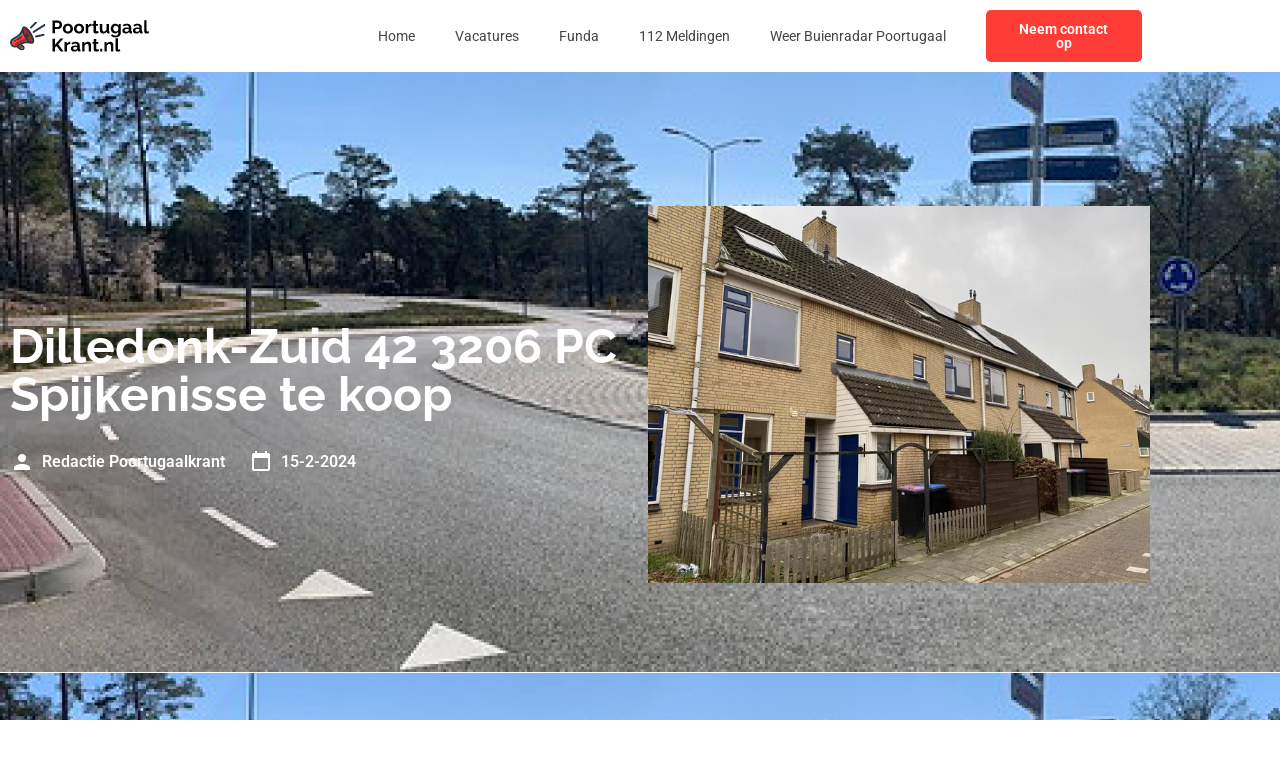

--- FILE ---
content_type: text/css
request_url: https://poortugaalkrant.nl/wp-content/uploads/elementor/css/post-1057.css?ver=1768358236
body_size: 1358
content:
.elementor-1057 .elementor-element.elementor-element-57445c6f:not(.elementor-motion-effects-element-type-background), .elementor-1057 .elementor-element.elementor-element-57445c6f > .elementor-motion-effects-container > .elementor-motion-effects-layer{background-color:var( --e-global-color-primary );background-image:url("https://poortugaalkrant.nl/wp-content/uploads/2023/01/Rectangle-56.jpg");}.elementor-1057 .elementor-element.elementor-element-57445c6f > .elementor-background-overlay{background-color:var( --e-global-color-primary );opacity:0.8;transition:background 0.3s, border-radius 0.3s, opacity 0.3s;}.elementor-1057 .elementor-element.elementor-element-57445c6f{transition:background 0.3s, border 0.3s, border-radius 0.3s, box-shadow 0.3s;padding:124px 0px 124px 0px;}.elementor-bc-flex-widget .elementor-1057 .elementor-element.elementor-element-378589b3.elementor-column .elementor-widget-wrap{align-items:center;}.elementor-1057 .elementor-element.elementor-element-378589b3.elementor-column.elementor-element[data-element_type="column"] > .elementor-widget-wrap.elementor-element-populated{align-content:center;align-items:center;}.elementor-widget-heading .elementor-heading-title{font-family:var( --e-global-typography-primary-font-family ), Sans-serif;font-weight:var( --e-global-typography-primary-font-weight );color:var( --e-global-color-primary );}.elementor-1057 .elementor-element.elementor-element-ff28f46 > .elementor-widget-container{margin:0px 0px 12px 0px;}.elementor-1057 .elementor-element.elementor-element-ff28f46 .elementor-heading-title{font-family:var( --e-global-typography-primary-font-family ), Sans-serif;font-weight:var( --e-global-typography-primary-font-weight );color:var( --e-global-color-secondary );}.elementor-widget-post-info .elementor-icon-list-item:not(:last-child):after{border-color:var( --e-global-color-text );}.elementor-widget-post-info .elementor-icon-list-icon i{color:var( --e-global-color-primary );}.elementor-widget-post-info .elementor-icon-list-icon svg{fill:var( --e-global-color-primary );}.elementor-widget-post-info .elementor-icon-list-text, .elementor-widget-post-info .elementor-icon-list-text a{color:var( --e-global-color-secondary );}.elementor-widget-post-info .elementor-icon-list-item{font-family:var( --e-global-typography-text-font-family ), Sans-serif;font-size:var( --e-global-typography-text-font-size );font-weight:var( --e-global-typography-text-font-weight );}.elementor-1057 .elementor-element.elementor-element-5e904468 .elementor-icon-list-items:not(.elementor-inline-items) .elementor-icon-list-item:not(:last-child){padding-bottom:calc(24px/2);}.elementor-1057 .elementor-element.elementor-element-5e904468 .elementor-icon-list-items:not(.elementor-inline-items) .elementor-icon-list-item:not(:first-child){margin-top:calc(24px/2);}.elementor-1057 .elementor-element.elementor-element-5e904468 .elementor-icon-list-items.elementor-inline-items .elementor-icon-list-item{margin-right:calc(24px/2);margin-left:calc(24px/2);}.elementor-1057 .elementor-element.elementor-element-5e904468 .elementor-icon-list-items.elementor-inline-items{margin-right:calc(-24px/2);margin-left:calc(-24px/2);}body.rtl .elementor-1057 .elementor-element.elementor-element-5e904468 .elementor-icon-list-items.elementor-inline-items .elementor-icon-list-item:after{left:calc(-24px/2);}body:not(.rtl) .elementor-1057 .elementor-element.elementor-element-5e904468 .elementor-icon-list-items.elementor-inline-items .elementor-icon-list-item:after{right:calc(-24px/2);}.elementor-1057 .elementor-element.elementor-element-5e904468 .elementor-icon-list-icon i{color:var( --e-global-color-secondary );font-size:24px;}.elementor-1057 .elementor-element.elementor-element-5e904468 .elementor-icon-list-icon svg{fill:var( --e-global-color-secondary );--e-icon-list-icon-size:24px;}.elementor-1057 .elementor-element.elementor-element-5e904468 .elementor-icon-list-icon{width:24px;}body:not(.rtl) .elementor-1057 .elementor-element.elementor-element-5e904468 .elementor-icon-list-text{padding-left:8px;}body.rtl .elementor-1057 .elementor-element.elementor-element-5e904468 .elementor-icon-list-text{padding-right:8px;}.elementor-1057 .elementor-element.elementor-element-5e904468 .elementor-icon-list-text, .elementor-1057 .elementor-element.elementor-element-5e904468 .elementor-icon-list-text a{color:var( --e-global-color-secondary );}.elementor-1057 .elementor-element.elementor-element-5e904468 .elementor-icon-list-item{font-family:"Roboto", Sans-serif;font-size:16px;font-weight:600;}.elementor-widget-text-editor{font-family:var( --e-global-typography-text-font-family ), Sans-serif;font-size:var( --e-global-typography-text-font-size );font-weight:var( --e-global-typography-text-font-weight );color:var( --e-global-color-text );}.elementor-widget-text-editor.elementor-drop-cap-view-stacked .elementor-drop-cap{background-color:var( --e-global-color-primary );}.elementor-widget-text-editor.elementor-drop-cap-view-framed .elementor-drop-cap, .elementor-widget-text-editor.elementor-drop-cap-view-default .elementor-drop-cap{color:var( --e-global-color-primary );border-color:var( --e-global-color-primary );}.elementor-1057 .elementor-element.elementor-element-1b321ebf{padding:060px 0px 60px 0px;}.elementor-1057 .elementor-element.elementor-element-a32cdb2 > .elementor-widget-container{margin:0px 0px 72px 0px;}.elementor-1057 .elementor-element.elementor-element-a32cdb2{font-family:var( --e-global-typography-text-font-family ), Sans-serif;font-size:var( --e-global-typography-text-font-size );font-weight:var( --e-global-typography-text-font-weight );}.elementor-1057 .elementor-element.elementor-element-7ba2168{--alignment:left;--grid-side-margin:16px;--grid-column-gap:16px;--grid-row-gap:10px;--grid-bottom-margin:10px;}.elementor-1057 .elementor-element.elementor-element-7ba2168 .elementor-share-btn{font-size:calc(0.65px * 10);}.elementor-1057 .elementor-element.elementor-element-7ba2168 .elementor-share-btn__icon{--e-share-buttons-icon-size:24px;}.elementor-1057 .elementor-element.elementor-element-610a597f:not(.elementor-motion-effects-element-type-background), .elementor-1057 .elementor-element.elementor-element-610a597f > .elementor-motion-effects-container > .elementor-motion-effects-layer{background-color:var( --e-global-color-primary );}.elementor-1057 .elementor-element.elementor-element-610a597f{transition:background 0.3s, border 0.3s, border-radius 0.3s, box-shadow 0.3s;margin-top:72px;margin-bottom:0px;}.elementor-1057 .elementor-element.elementor-element-610a597f > .elementor-background-overlay{transition:background 0.3s, border-radius 0.3s, opacity 0.3s;}.elementor-1057 .elementor-element.elementor-element-6f050e51 > .elementor-element-populated{padding:0px 0px 0px 0px;}.elementor-widget-image .widget-image-caption{color:var( --e-global-color-text );font-family:var( --e-global-typography-text-font-family ), Sans-serif;font-size:var( --e-global-typography-text-font-size );font-weight:var( --e-global-typography-text-font-weight );}.elementor-1057 .elementor-element.elementor-element-197d8fd6 img{width:100%;}.elementor-bc-flex-widget .elementor-1057 .elementor-element.elementor-element-36ba0368.elementor-column .elementor-widget-wrap{align-items:center;}.elementor-1057 .elementor-element.elementor-element-36ba0368.elementor-column.elementor-element[data-element_type="column"] > .elementor-widget-wrap.elementor-element-populated{align-content:center;align-items:center;}.elementor-1057 .elementor-element.elementor-element-6a054fca .elementor-heading-title{font-family:"Roboto", Sans-serif;font-size:16px;font-weight:600;color:var( --e-global-color-secondary );}.elementor-1057 .elementor-element.elementor-element-16c9070f .elementor-heading-title{font-family:var( --e-global-typography-text-font-family ), Sans-serif;font-size:var( --e-global-typography-text-font-size );font-weight:var( --e-global-typography-text-font-weight );color:var( --e-global-color-secondary );}.elementor-1057 .elementor-element.elementor-element-406563c5 > .elementor-element-populated{margin:0px 0px 0px 40px;--e-column-margin-right:0px;--e-column-margin-left:40px;}.elementor-1057 .elementor-element.elementor-element-2708c264 .elementor-heading-title{font-family:var( --e-global-typography-primary-font-family ), Sans-serif;font-weight:var( --e-global-typography-primary-font-weight );}@media(min-width:768px){.elementor-1057 .elementor-element.elementor-element-378589b3{width:55%;}.elementor-1057 .elementor-element.elementor-element-1de17841{width:45%;}.elementor-1057 .elementor-element.elementor-element-6f050e51{width:35%;}.elementor-1057 .elementor-element.elementor-element-36ba0368{width:64.999%;}}@media(max-width:1024px){.elementor-1057 .elementor-element.elementor-element-57445c6f{padding:72px 0px 72px 0px;}.elementor-widget-post-info .elementor-icon-list-item{font-size:var( --e-global-typography-text-font-size );}.elementor-widget-text-editor{font-size:var( --e-global-typography-text-font-size );}.elementor-1057 .elementor-element.elementor-element-1b321ebf{padding:72px 0px 72px 0px;}.elementor-1057 .elementor-element.elementor-element-a32cdb2{font-size:var( --e-global-typography-text-font-size );} .elementor-1057 .elementor-element.elementor-element-7ba2168{--grid-side-margin:16px;--grid-column-gap:16px;--grid-row-gap:10px;--grid-bottom-margin:10px;}.elementor-widget-image .widget-image-caption{font-size:var( --e-global-typography-text-font-size );}.elementor-1057 .elementor-element.elementor-element-16c9070f .elementor-heading-title{font-size:var( --e-global-typography-text-font-size );}.elementor-1057 .elementor-element.elementor-element-406563c5 > .elementor-element-populated{margin:0px 0px 0px 0px;--e-column-margin-right:0px;--e-column-margin-left:0px;}}@media(max-width:767px){.elementor-1057 .elementor-element.elementor-element-57445c6f{padding:36px 0px 36px 0px;}.elementor-widget-post-info .elementor-icon-list-item{font-size:var( --e-global-typography-text-font-size );}.elementor-1057 .elementor-element.elementor-element-5e904468 .elementor-icon-list-item{font-size:14px;}.elementor-widget-text-editor{font-size:var( --e-global-typography-text-font-size );}.elementor-1057 .elementor-element.elementor-element-1b321ebf{padding:36px 0px 36px 0px;}.elementor-1057 .elementor-element.elementor-element-a32cdb2 > .elementor-widget-container{margin:0px 0px 36px 0px;}.elementor-1057 .elementor-element.elementor-element-a32cdb2{font-size:var( --e-global-typography-text-font-size );} .elementor-1057 .elementor-element.elementor-element-7ba2168{--grid-side-margin:16px;--grid-column-gap:16px;--grid-row-gap:10px;--grid-bottom-margin:10px;}.elementor-1057 .elementor-element.elementor-element-610a597f{margin-top:36px;margin-bottom:0px;}.elementor-widget-image .widget-image-caption{font-size:var( --e-global-typography-text-font-size );}.elementor-1057 .elementor-element.elementor-element-6a054fca .elementor-heading-title{font-size:14px;}.elementor-1057 .elementor-element.elementor-element-16c9070f .elementor-heading-title{font-size:var( --e-global-typography-text-font-size );}.elementor-1057 .elementor-element.elementor-element-406563c5 > .elementor-element-populated{margin:36px 0px 0px 0px;--e-column-margin-right:0px;--e-column-margin-left:0px;}}/* Start custom CSS for post-info, class: .elementor-element-5e904468 */.elementor-1057 .elementor-element.elementor-element-5e904468 .elementor-post-info__item--type-author {
    color: #fff !important;
}/* End custom CSS */
/* Start custom CSS for text-editor, class: .elementor-element-a32cdb2 */.elementor-1057 .elementor-element.elementor-element-a32cdb2 h1, .elementor-1057 .elementor-element.elementor-element-a32cdb2 h2, .elementor-1057 .elementor-element.elementor-element-a32cdb2 h3, .elementor-1057 .elementor-element.elementor-element-a32cdb2 h4 {
    font-family: 'Raleway';
    font-weight: 700;
    color: #111111;
}/* End custom CSS */
/* Start custom CSS for text-editor, class: .elementor-element-b3860da */.elementor-1057 .elementor-element.elementor-element-b3860da a {
    display: block;
    color: #FF3C36;
    margin-bottom: 16px;
}/* End custom CSS */

--- FILE ---
content_type: text/css
request_url: https://poortugaalkrant.nl/wp-content/uploads/elementor/css/post-22.css?ver=1768357691
body_size: 868
content:
.elementor-22 .elementor-element.elementor-element-54db4fa5:not(.elementor-motion-effects-element-type-background), .elementor-22 .elementor-element.elementor-element-54db4fa5 > .elementor-motion-effects-container > .elementor-motion-effects-layer{background-color:var( --e-global-color-1532a82 );}.elementor-22 .elementor-element.elementor-element-54db4fa5{transition:background 0.3s, border 0.3s, border-radius 0.3s, box-shadow 0.3s;padding:72px 0px 80px 0px;}.elementor-22 .elementor-element.elementor-element-54db4fa5 > .elementor-background-overlay{transition:background 0.3s, border-radius 0.3s, opacity 0.3s;}.elementor-widget-image .widget-image-caption{color:var( --e-global-color-text );font-family:var( --e-global-typography-text-font-family ), Sans-serif;font-size:var( --e-global-typography-text-font-size );font-weight:var( --e-global-typography-text-font-weight );}.elementor-22 .elementor-element.elementor-element-2384dd0d{text-align:start;}.elementor-22 .elementor-element.elementor-element-2384dd0d img{width:140px;}.elementor-widget-text-editor{font-family:var( --e-global-typography-text-font-family ), Sans-serif;font-size:var( --e-global-typography-text-font-size );font-weight:var( --e-global-typography-text-font-weight );color:var( --e-global-color-text );}.elementor-widget-text-editor.elementor-drop-cap-view-stacked .elementor-drop-cap{background-color:var( --e-global-color-primary );}.elementor-widget-text-editor.elementor-drop-cap-view-framed .elementor-drop-cap, .elementor-widget-text-editor.elementor-drop-cap-view-default .elementor-drop-cap{color:var( --e-global-color-primary );border-color:var( --e-global-color-primary );}.elementor-22 .elementor-element.elementor-element-1184129e{font-family:"Raleway", Sans-serif;font-size:14px;font-weight:400;color:var( --e-global-color-secondary );}.elementor-22 .elementor-element.elementor-element-401d0af6{--grid-template-columns:repeat(0, auto);--icon-size:24px;--grid-column-gap:16px;--grid-row-gap:0px;}.elementor-22 .elementor-element.elementor-element-401d0af6 .elementor-widget-container{text-align:left;}.elementor-22 .elementor-element.elementor-element-401d0af6 .elementor-social-icon{background-color:#FF1C0000;--icon-padding:0em;}.elementor-22 .elementor-element.elementor-element-401d0af6 .elementor-social-icon i{color:var( --e-global-color-accent );}.elementor-22 .elementor-element.elementor-element-401d0af6 .elementor-social-icon svg{fill:var( --e-global-color-accent );}.elementor-22 .elementor-element.elementor-element-79d61698{font-family:"Raleway", Sans-serif;font-size:14px;font-weight:400;color:var( --e-global-color-secondary );}.elementor-22 .elementor-element.elementor-element-2e64e524 > .elementor-element-populated{padding:0px 0px 0px 0px;}.elementor-22 .elementor-element.elementor-element-03f6af8{margin-top:0px;margin-bottom:36px;}.elementor-22 .elementor-element.elementor-element-f89e817 > .elementor-widget-wrap > .elementor-widget:not(.elementor-widget__width-auto):not(.elementor-widget__width-initial):not(:last-child):not(.elementor-absolute){margin-block-end:20px;}.elementor-22 .elementor-element.elementor-element-1326630a{font-family:"Roboto", Sans-serif;font-size:14px;font-weight:400;color:var( --e-global-color-secondary );}.elementor-22 .elementor-element.elementor-element-a13a06b{font-family:"Roboto", Sans-serif;font-size:14px;font-weight:400;color:var( --e-global-color-secondary );}.elementor-22 .elementor-element.elementor-element-e7e0232{font-family:"Roboto", Sans-serif;font-size:14px;font-weight:400;color:var( --e-global-color-secondary );}.elementor-theme-builder-content-area{height:400px;}.elementor-location-header:before, .elementor-location-footer:before{content:"";display:table;clear:both;}@media(max-width:1024px){.elementor-widget-image .widget-image-caption{font-size:var( --e-global-typography-text-font-size );}.elementor-widget-text-editor{font-size:var( --e-global-typography-text-font-size );}}@media(min-width:768px){.elementor-22 .elementor-element.elementor-element-2b692cae{width:35%;}.elementor-22 .elementor-element.elementor-element-2e64e524{width:65%;}}@media(max-width:1024px) and (min-width:768px){.elementor-22 .elementor-element.elementor-element-2b692cae{width:100%;}.elementor-22 .elementor-element.elementor-element-2e64e524{width:100%;}}@media(max-width:767px){.elementor-22 .elementor-element.elementor-element-54db4fa5{padding:36px 0px 36px 0px;}.elementor-widget-image .widget-image-caption{font-size:var( --e-global-typography-text-font-size );}.elementor-widget-text-editor{font-size:var( --e-global-typography-text-font-size );}.elementor-22 .elementor-element.elementor-element-1184129e{font-size:14px;}.elementor-22 .elementor-element.elementor-element-79d61698{font-size:14px;}.elementor-22 .elementor-element.elementor-element-2e64e524{width:100%;}.elementor-22 .elementor-element.elementor-element-03f6af8{margin-top:0px;margin-bottom:0px;}.elementor-22 .elementor-element.elementor-element-1326630a{font-size:14px;}.elementor-22 .elementor-element.elementor-element-a13a06b{font-size:14px;}.elementor-22 .elementor-element.elementor-element-e7e0232{font-size:14px;}}/* Start custom CSS for text-editor, class: .elementor-element-1184129e */.elementor-22 .elementor-element.elementor-element-1184129e {
    max-width: 246px;
}/* End custom CSS */
/* Start custom CSS for text-editor, class: .elementor-element-79d61698 */.elementor-22 .elementor-element.elementor-element-79d61698 {
    max-width: 246px;
}/* End custom CSS */
/* Start custom CSS for text-editor, class: .elementor-element-1326630a */.elementor-22 .elementor-element.elementor-element-1326630a {
    max-width: 246px;
}/* End custom CSS */
/* Start custom CSS for text-editor, class: .elementor-element-a13a06b */.elementor-22 .elementor-element.elementor-element-a13a06b {
    max-width: 246px;
}/* End custom CSS */
/* Start custom CSS for text-editor, class: .elementor-element-e7e0232 */.elementor-22 .elementor-element.elementor-element-e7e0232 {
    max-width: 246px;
}/* End custom CSS */
/* Start custom CSS for section, class: .elementor-element-54db4fa5 */.elementor-22 .elementor-element.elementor-element-54db4fa5 a {
    color: #fff;
}/* End custom CSS */

--- FILE ---
content_type: image/svg+xml
request_url: https://poortugaalkrant.nl/wp-content/uploads/2023/01/Frame-47324.svg
body_size: 19257
content:
<svg xmlns="http://www.w3.org/2000/svg" width="152" height="40" viewBox="0 0 152 40" fill="none"><g clip-path="url(#clip0_4_244)"><path fill-rule="evenodd" clip-rule="evenodd" d="M15.4511 10.8056C13.529 11.5795 13.7799 15.878 16.0118 20.4067C18.2436 24.9354 21.6112 27.9796 23.5333 27.2058C25.4557 26.4319 25.2048 22.1334 22.9727 17.6047C20.7409 13.0761 17.3732 10.0321 15.4511 10.8056Z" fill="#AD2626"></path><path d="M12.1562 18.0568C10.1744 20.8433 7.01613 22.3693 4.11381 24.0241C2.34285 25.0349 1.52566 26.9683 2.58902 28.8097C3.51548 30.4146 5.60565 30.9776 7.21122 30.0506C10.1887 28.3337 13.1747 26.237 16.6872 25.9038C17.3162 25.8441 17.9626 25.8278 18.6426 25.8489C16.1997 23.3266 14.1481 19.5385 13.3054 16.1558C12.9464 16.8476 12.5695 17.4757 12.1562 18.0568Z" fill="#FF3C36"></path><path d="M9.49564 25.7985C7.3529 27.0653 5.56709 28.6117 4.24243 30.244C5.17958 30.6247 6.27738 30.5897 7.21126 30.0504C10.1887 28.3335 13.1748 26.2368 16.6873 25.9036C17.3162 25.8439 17.9627 25.8276 18.6427 25.8487C17.8988 25.0808 17.1912 24.1953 16.543 23.2397C14.3011 23.5524 11.8543 24.4041 9.49564 25.7985Z" fill="#AD2626"></path><path d="M16.8809 9.67794C14.3845 8.53085 13.6751 9.68239 12.9235 11.6698C12.0879 13.8823 11.3444 15.5233 10.4206 16.8221C8.67368 19.2787 5.45305 20.7987 2.8646 22.284C0.169848 23.8296 -0.81897 27.1687 0.745322 29.8777C2.03257 32.1075 4.71336 33.1462 7.16284 32.3836L10.6798 35.2738C11.9442 36.3131 13.8904 36.2296 15.0499 35.0701C16.2632 33.8568 16.1593 31.9166 14.8335 30.828L12.901 29.2399C14.2702 28.5311 15.5203 28.1525 16.8877 28.023C18.4781 27.8722 20.2785 28.0507 22.6273 28.4364C24.5129 28.8723 26.1247 27.8758 26.2616 25.8465C26.5769 21.1509 21.213 11.6675 16.8812 9.67764L16.8809 9.67794ZM13.4818 32.4715C14.4373 33.2602 12.9315 34.3705 12.0309 33.6302L9.24025 31.3369L10.9206 30.3668L13.4818 32.4715ZM16.687 25.9041C13.1747 26.2369 10.1884 28.3336 7.21095 30.0509C5.60538 30.9779 3.5149 30.4149 2.58874 28.8099C1.52539 26.9689 2.34258 25.0355 4.11354 24.0244C7.01585 22.3696 10.1741 20.8436 12.1559 18.0571C12.5693 17.4759 12.9458 16.8479 13.3051 16.156C14.1481 19.5388 16.1994 23.3269 18.6423 25.8491C17.962 25.828 17.3159 25.8444 16.687 25.9041ZM24.1334 25.7048C24.0304 27.2329 21.9619 25.8993 21.3603 25.4379C20.2316 24.5723 19.1691 23.2402 18.2631 21.8778C18.2816 21.8784 18.2997 21.8784 18.3181 21.8784C19.5851 21.8784 20.6123 20.8513 20.6123 19.5845C20.6123 18.3178 19.5851 17.2907 18.3181 17.2907C17.473 17.2907 16.7348 17.7476 16.3369 18.4279C15.5075 16.4405 14.7153 13.6567 15.1357 11.9169C15.2536 11.4296 15.6147 11.4382 15.9963 11.6134C19.4218 13.1878 24.3802 22.0313 24.1331 25.7048H24.1334Z" fill="white"></path><path d="M5.30369 24.5111C5.10771 24.5939 4.91232 24.6777 4.71515 24.7578C4.37545 24.8959 4.21213 25.2834 4.35021 25.6231C4.48829 25.9628 4.8758 26.1262 5.2158 25.9881C5.42039 25.9043 5.61608 25.8224 5.81978 25.7363C6.158 25.5937 6.31686 25.2039 6.17433 24.8653C6.0318 24.5271 5.64191 24.3683 5.30369 24.5108V24.5111Z" fill="white"></path><path d="M11.7114 20.6845C11.0454 21.2342 10.3728 21.7351 9.66786 22.2025C8.96678 22.6669 8.23719 23.0951 7.45238 23.5019C7.12574 23.6703 6.99746 24.072 7.16583 24.3987C7.33419 24.7253 7.73596 24.8536 8.06259 24.6852C8.89373 24.2544 9.6646 23.8024 10.4031 23.3131C11.1374 22.8264 11.8459 22.2981 12.5565 21.7116C12.8401 21.4782 12.8808 21.0593 12.6477 20.7757C12.4146 20.4921 11.9953 20.4514 11.7117 20.6845H11.7114Z" fill="white"></path><path d="M5.30369 24.511C5.10741 24.5939 4.91232 24.6776 4.71515 24.7578C4.37545 24.8959 4.21213 25.2834 4.35021 25.6234C4.48829 25.9631 4.8758 26.1264 5.2155 25.9883C5.4201 25.9046 5.61578 25.8226 5.81978 25.7365C6.158 25.594 6.31686 25.2041 6.17433 24.8659C6.0318 24.5274 5.64191 24.3688 5.30369 24.5113V24.511Z" fill="white"></path><path d="M10.9206 30.3667L9.24023 31.3368L12.0309 33.6301C12.9315 34.3701 14.4373 33.2601 13.4818 32.4711L10.9206 30.3667Z" fill="#AD2626"></path><path d="M11.7114 20.6845C11.0454 21.2342 10.3728 21.7351 9.66786 22.2025C8.96678 22.6669 8.23719 23.0951 7.45238 23.5019C7.12574 23.6703 6.99746 24.072 7.16583 24.3987C7.33419 24.7253 7.73596 24.8536 8.06259 24.6852C8.89373 24.2547 9.6646 23.8024 10.4028 23.3131C11.1371 22.8264 11.8456 22.2981 12.5562 21.7116C12.8395 21.4785 12.8805 21.0593 12.6474 20.7757C12.4143 20.4921 11.995 20.4514 11.7114 20.6845Z" fill="white"></path><path d="M27.4452 4.3197L21.9512 9.82561C21.5289 10.2502 21.531 10.9371 21.9554 11.3593C22.38 11.7816 23.0668 11.7795 23.4891 11.3552L28.9831 5.84895C29.405 5.42433 29.4033 4.7375 28.9786 4.31525C28.5543 3.89329 27.8672 3.89507 27.4449 4.3197H27.4452Z" fill="white"></path><path d="M36.1693 17.5296L28.0652 19.3677C27.4811 19.499 27.1138 20.0795 27.2453 20.6636C27.3766 21.2476 27.9571 21.6147 28.5412 21.4834L36.6453 19.6453C37.2294 19.5141 37.5964 18.9336 37.4652 18.3495C37.3339 17.7654 36.7534 17.3981 36.1693 17.5296Z" fill="white"></path><path d="M36.8752 6.83881L25.0189 14.5308C24.5167 14.8568 24.3742 15.5285 24.7002 16.0307C25.0263 16.5328 25.6977 16.6753 26.2001 16.3493L38.0564 8.65728C38.5586 8.33124 38.7011 7.65985 38.375 7.15772C38.049 6.65559 37.3773 6.51306 36.8752 6.8391V6.83881Z" fill="white"></path></g><path d="M46.0302 17V2.8H52.0502C52.7036 2.8 53.3036 2.93333 53.8502 3.2C54.3969 3.46667 54.8702 3.82667 55.2702 4.28C55.6836 4.73333 56.0036 5.24 56.2302 5.8C56.4569 6.36 56.5702 6.93333 56.5702 7.52C56.5702 8.32 56.3836 9.08 56.0102 9.8C55.6369 10.52 55.1236 11.1067 54.4702 11.56C53.8169 12.0133 53.0436 12.24 52.1502 12.24H48.7902V17H46.0302ZM48.7902 9.82H51.9902C52.3236 9.82 52.6236 9.72667 52.8902 9.54C53.1569 9.35333 53.3702 9.08667 53.5302 8.74C53.6902 8.38 53.7702 7.97333 53.7702 7.52C53.7702 7.02667 53.6769 6.60667 53.4902 6.26C53.3169 5.91333 53.0836 5.65333 52.7902 5.48C52.5102 5.30667 52.2036 5.22 51.8702 5.22H48.7902V9.82ZM62.8563 17.2C62.003 17.2 61.2363 17.06 60.5563 16.78C59.8763 16.4867 59.2963 16.0867 58.8163 15.58C58.3497 15.0733 57.9897 14.4933 57.7363 13.84C57.483 13.1867 57.3563 12.5 57.3563 11.78C57.3563 11.0467 57.483 10.3533 57.7363 9.7C57.9897 9.04667 58.3497 8.46667 58.8163 7.96C59.2963 7.45333 59.8763 7.06 60.5563 6.78C61.2363 6.48667 62.003 6.34 62.8563 6.34C63.7097 6.34 64.4697 6.48667 65.1363 6.78C65.8163 7.06 66.3963 7.45333 66.8763 7.96C67.3563 8.46667 67.7163 9.04667 67.9563 9.7C68.2097 10.3533 68.3363 11.0467 68.3363 11.78C68.3363 12.5 68.2097 13.1867 67.9563 13.84C67.7163 14.4933 67.3563 15.0733 66.8763 15.58C66.4097 16.0867 65.8363 16.4867 65.1563 16.78C64.4763 17.06 63.7097 17.2 62.8563 17.2ZM60.1163 11.78C60.1163 12.3933 60.2363 12.94 60.4763 13.42C60.7163 13.8867 61.043 14.2533 61.4563 14.52C61.8697 14.7867 62.3363 14.92 62.8563 14.92C63.363 14.92 63.823 14.7867 64.2363 14.52C64.6497 14.24 64.9763 13.8667 65.2163 13.4C65.4697 12.92 65.5963 12.3733 65.5963 11.76C65.5963 11.16 65.4697 10.62 65.2163 10.14C64.9763 9.66 64.6497 9.28667 64.2363 9.02C63.823 8.75333 63.363 8.62 62.8563 8.62C62.3363 8.62 61.8697 8.76 61.4563 9.04C61.043 9.30667 60.7163 9.68 60.4763 10.16C60.2363 10.6267 60.1163 11.1667 60.1163 11.78ZM74.9852 17.2C74.1319 17.2 73.3652 17.06 72.6852 16.78C72.0052 16.4867 71.4252 16.0867 70.9452 15.58C70.4786 15.0733 70.1186 14.4933 69.8652 13.84C69.6119 13.1867 69.4852 12.5 69.4852 11.78C69.4852 11.0467 69.6119 10.3533 69.8652 9.7C70.1186 9.04667 70.4786 8.46667 70.9452 7.96C71.4252 7.45333 72.0052 7.06 72.6852 6.78C73.3652 6.48667 74.1319 6.34 74.9852 6.34C75.8386 6.34 76.5986 6.48667 77.2652 6.78C77.9452 7.06 78.5252 7.45333 79.0052 7.96C79.4852 8.46667 79.8452 9.04667 80.0852 9.7C80.3386 10.3533 80.4652 11.0467 80.4652 11.78C80.4652 12.5 80.3386 13.1867 80.0852 13.84C79.8452 14.4933 79.4852 15.0733 79.0052 15.58C78.5386 16.0867 77.9652 16.4867 77.2852 16.78C76.6052 17.06 75.8386 17.2 74.9852 17.2ZM72.2452 11.78C72.2452 12.3933 72.3652 12.94 72.6052 13.42C72.8452 13.8867 73.1719 14.2533 73.5852 14.52C73.9986 14.7867 74.4652 14.92 74.9852 14.92C75.4919 14.92 75.9519 14.7867 76.3652 14.52C76.7786 14.24 77.1052 13.8667 77.3452 13.4C77.5986 12.92 77.7252 12.3733 77.7252 11.76C77.7252 11.16 77.5986 10.62 77.3452 10.14C77.1052 9.66 76.7786 9.28667 76.3652 9.02C75.9519 8.75333 75.4919 8.62 74.9852 8.62C74.4652 8.62 73.9986 8.76 73.5852 9.04C73.1719 9.30667 72.8452 9.68 72.6052 10.16C72.3652 10.6267 72.2452 11.1667 72.2452 11.78ZM88.5141 8.84C87.7008 8.84 86.9741 9 86.3341 9.32C85.6941 9.62667 85.2341 10.0733 84.9541 10.66V17H82.2741V6.52H84.7341V8.76C85.1075 8.04 85.5808 7.47333 86.1541 7.06C86.7275 6.64667 87.3341 6.42 87.9741 6.38C88.1208 6.38 88.2341 6.38 88.3141 6.38C88.3941 6.38 88.4608 6.38667 88.5141 6.4V8.84ZM96.2885 16.46C96.0618 16.5533 95.7885 16.66 95.4685 16.78C95.1485 16.9 94.8018 16.9933 94.4285 17.06C94.0685 17.14 93.7018 17.18 93.3285 17.18C92.8352 17.18 92.3818 17.0933 91.9685 16.92C91.5552 16.7467 91.2218 16.4733 90.9685 16.1C90.7285 15.7133 90.6085 15.2133 90.6085 14.6V8.58H89.2285V6.52H90.6085V3.12H93.2885V6.52H95.4885V8.58H93.2885V13.7C93.3018 14.06 93.4018 14.32 93.5885 14.48C93.7752 14.64 94.0085 14.72 94.2885 14.72C94.5685 14.72 94.8418 14.6733 95.1085 14.58C95.3752 14.4867 95.5885 14.4067 95.7485 14.34L96.2885 16.46ZM97.5843 13.08V6.52H100.264V12.5C100.264 13.3 100.411 13.9067 100.704 14.32C100.998 14.72 101.431 14.92 102.004 14.92C102.351 14.92 102.691 14.8533 103.024 14.72C103.371 14.5733 103.684 14.36 103.964 14.08C104.258 13.8 104.504 13.4467 104.704 13.02V6.52H107.384V14C107.384 14.28 107.431 14.48 107.524 14.6C107.631 14.72 107.798 14.7933 108.024 14.82V17C107.758 17.04 107.531 17.0667 107.344 17.08C107.171 17.1067 107.011 17.12 106.864 17.12C106.384 17.12 105.991 17.0133 105.684 16.8C105.391 16.5733 105.218 16.2667 105.164 15.88L105.104 15.04C104.638 15.7467 104.038 16.2867 103.304 16.66C102.571 17.02 101.764 17.2 100.884 17.2C99.8043 17.2 98.9843 16.8533 98.4243 16.16C97.8643 15.4533 97.5843 14.4267 97.5843 13.08ZM114.148 17.06C113.454 17.06 112.814 16.9267 112.228 16.66C111.654 16.38 111.154 15.9933 110.728 15.5C110.314 15.0067 109.994 14.44 109.768 13.8C109.541 13.16 109.428 12.48 109.428 11.76C109.428 11 109.548 10.2933 109.788 9.64C110.028 8.98667 110.361 8.41333 110.788 7.92C111.228 7.41333 111.741 7.02667 112.328 6.76C112.928 6.48 113.588 6.34 114.308 6.34C115.121 6.34 115.834 6.52667 116.448 6.9C117.061 7.26 117.568 7.74667 117.968 8.36V6.52H120.308V16.5C120.308 17.54 120.054 18.4267 119.548 19.16C119.054 19.9067 118.368 20.4733 117.488 20.86C116.608 21.26 115.608 21.46 114.488 21.46C113.354 21.46 112.394 21.2667 111.608 20.88C110.821 20.5067 110.148 19.9733 109.588 19.28L111.048 17.86C111.448 18.3533 111.948 18.74 112.548 19.02C113.161 19.3 113.808 19.44 114.488 19.44C115.061 19.44 115.581 19.3333 116.048 19.12C116.528 18.92 116.908 18.6 117.188 18.16C117.481 17.7333 117.628 17.18 117.628 16.5V15.18C117.281 15.78 116.788 16.2467 116.148 16.58C115.521 16.9 114.854 17.06 114.148 17.06ZM115.048 14.92C115.341 14.92 115.621 14.8733 115.888 14.78C116.154 14.6867 116.401 14.56 116.628 14.4C116.854 14.24 117.054 14.0533 117.228 13.84C117.401 13.6133 117.534 13.3867 117.628 13.16V10.66C117.468 10.2467 117.241 9.88667 116.948 9.58C116.668 9.27333 116.348 9.04 115.988 8.88C115.641 8.70667 115.274 8.62 114.888 8.62C114.474 8.62 114.101 8.70667 113.768 8.88C113.434 9.05333 113.148 9.3 112.908 9.62C112.668 9.92667 112.481 10.2733 112.348 10.66C112.228 11.0333 112.168 11.4267 112.168 11.84C112.168 12.2667 112.241 12.6667 112.388 13.04C112.534 13.4133 112.734 13.74 112.988 14.02C113.254 14.3 113.561 14.52 113.908 14.68C114.268 14.84 114.648 14.92 115.048 14.92ZM122.003 13.9C122.003 13.22 122.19 12.6267 122.563 12.12C122.95 11.6 123.483 11.2 124.163 10.92C124.843 10.64 125.623 10.5 126.503 10.5C126.943 10.5 127.39 10.5333 127.843 10.6C128.297 10.6667 128.69 10.7733 129.023 10.92V10.36C129.023 9.69333 128.823 9.18 128.423 8.82C128.037 8.46 127.457 8.28 126.683 8.28C126.11 8.28 125.563 8.38 125.043 8.58C124.523 8.78 123.977 9.07333 123.403 9.46L122.543 7.7C123.237 7.24667 123.943 6.90667 124.663 6.68C125.397 6.45333 126.163 6.34 126.963 6.34C128.457 6.34 129.617 6.71333 130.443 7.46C131.283 8.20667 131.703 9.27333 131.703 10.66V14C131.703 14.28 131.75 14.48 131.843 14.6C131.95 14.72 132.117 14.7933 132.343 14.82V17C132.103 17.04 131.883 17.0733 131.683 17.1C131.497 17.1267 131.337 17.14 131.203 17.14C130.67 17.14 130.263 17.02 129.983 16.78C129.717 16.54 129.55 16.2467 129.483 15.9L129.423 15.36C128.97 15.9467 128.403 16.4 127.723 16.72C127.043 17.04 126.35 17.2 125.643 17.2C124.95 17.2 124.323 17.06 123.763 16.78C123.217 16.4867 122.783 16.0933 122.463 15.6C122.157 15.0933 122.003 14.5267 122.003 13.9ZM128.523 14.44C128.67 14.28 128.79 14.12 128.883 13.96C128.977 13.8 129.023 13.6533 129.023 13.52V12.46C128.703 12.3267 128.357 12.2267 127.983 12.16C127.61 12.08 127.257 12.04 126.923 12.04C126.23 12.04 125.657 12.1933 125.203 12.5C124.763 12.7933 124.543 13.1867 124.543 13.68C124.543 13.9467 124.617 14.2 124.763 14.44C124.91 14.68 125.123 14.8733 125.403 15.02C125.683 15.1667 126.017 15.24 126.403 15.24C126.803 15.24 127.197 15.1667 127.583 15.02C127.97 14.86 128.283 14.6667 128.523 14.44ZM133.488 13.9C133.488 13.22 133.674 12.6267 134.048 12.12C134.434 11.6 134.968 11.2 135.648 10.92C136.328 10.64 137.108 10.5 137.988 10.5C138.428 10.5 138.874 10.5333 139.328 10.6C139.781 10.6667 140.174 10.7733 140.508 10.92V10.36C140.508 9.69333 140.308 9.18 139.908 8.82C139.521 8.46 138.941 8.28 138.168 8.28C137.594 8.28 137.048 8.38 136.528 8.58C136.008 8.78 135.461 9.07333 134.888 9.46L134.028 7.7C134.721 7.24667 135.428 6.90667 136.148 6.68C136.881 6.45333 137.648 6.34 138.448 6.34C139.941 6.34 141.101 6.71333 141.928 7.46C142.768 8.20667 143.188 9.27333 143.188 10.66V14C143.188 14.28 143.234 14.48 143.328 14.6C143.434 14.72 143.601 14.7933 143.828 14.82V17C143.588 17.04 143.368 17.0733 143.168 17.1C142.981 17.1267 142.821 17.14 142.688 17.14C142.154 17.14 141.748 17.02 141.468 16.78C141.201 16.54 141.034 16.2467 140.968 15.9L140.908 15.36C140.454 15.9467 139.888 16.4 139.208 16.72C138.528 17.04 137.834 17.2 137.128 17.2C136.434 17.2 135.808 17.06 135.248 16.78C134.701 16.4867 134.268 16.0933 133.948 15.6C133.641 15.0933 133.488 14.5267 133.488 13.9ZM140.008 14.44C140.154 14.28 140.274 14.12 140.368 13.96C140.461 13.8 140.508 13.6533 140.508 13.52V12.46C140.188 12.3267 139.841 12.2267 139.468 12.16C139.094 12.08 138.741 12.04 138.408 12.04C137.714 12.04 137.141 12.1933 136.688 12.5C136.248 12.7933 136.028 13.1867 136.028 13.68C136.028 13.9467 136.101 14.2 136.248 14.44C136.394 14.68 136.608 14.8733 136.888 15.02C137.168 15.1667 137.501 15.24 137.888 15.24C138.288 15.24 138.681 15.1667 139.068 15.02C139.454 14.86 139.768 14.6667 140.008 14.44ZM145.672 2.4H148.352V13.64C148.352 14.12 148.432 14.4467 148.592 14.62C148.752 14.78 148.972 14.86 149.252 14.86C149.465 14.86 149.685 14.8333 149.912 14.78C150.139 14.7267 150.339 14.66 150.512 14.58L150.872 16.62C150.512 16.7933 150.092 16.9267 149.612 17.02C149.132 17.1133 148.699 17.16 148.312 17.16C147.472 17.16 146.819 16.94 146.352 16.5C145.899 16.0467 145.672 15.4067 145.672 14.58V2.4ZM46.0302 37V22.82H48.7902V29.56L54.7502 22.8H57.7902L52.3502 29.1L58.1302 37H55.0102L50.5902 30.88L48.7902 32.76V37H46.0302ZM65.3891 28.84C64.5758 28.84 63.8491 29 63.2091 29.32C62.5691 29.6267 62.1091 30.0733 61.8291 30.66V37H59.1491V26.52H61.6091V28.76C61.9825 28.04 62.4558 27.4733 63.0291 27.06C63.6025 26.6467 64.2091 26.42 64.8491 26.38C64.9958 26.38 65.1091 26.38 65.1891 26.38C65.2691 26.38 65.3358 26.3867 65.3891 26.4V28.84ZM66.1049 33.9C66.1049 33.22 66.2916 32.6267 66.6649 32.12C67.0516 31.6 67.5849 31.2 68.2649 30.92C68.9449 30.64 69.7249 30.5 70.6049 30.5C71.0449 30.5 71.4916 30.5333 71.9449 30.6C72.3983 30.6667 72.7916 30.7733 73.1249 30.92V30.36C73.1249 29.6933 72.9249 29.18 72.5249 28.82C72.1383 28.46 71.5583 28.28 70.7849 28.28C70.2116 28.28 69.6649 28.38 69.1449 28.58C68.6249 28.78 68.0783 29.0733 67.5049 29.46L66.6449 27.7C67.3383 27.2467 68.0449 26.9067 68.7649 26.68C69.4983 26.4533 70.2649 26.34 71.0649 26.34C72.5583 26.34 73.7183 26.7133 74.5449 27.46C75.3849 28.2067 75.8049 29.2733 75.8049 30.66V34C75.8049 34.28 75.8516 34.48 75.9449 34.6C76.0516 34.72 76.2183 34.7933 76.4449 34.82V37C76.2049 37.04 75.9849 37.0733 75.7849 37.1C75.5983 37.1267 75.4383 37.14 75.3049 37.14C74.7716 37.14 74.3649 37.02 74.0849 36.78C73.8183 36.54 73.6516 36.2467 73.5849 35.9L73.5249 35.36C73.0716 35.9467 72.5049 36.4 71.8249 36.72C71.1449 37.04 70.4516 37.2 69.7449 37.2C69.0516 37.2 68.4249 37.06 67.8649 36.78C67.3183 36.4867 66.8849 36.0933 66.5649 35.6C66.2583 35.0933 66.1049 34.5267 66.1049 33.9ZM72.6249 34.44C72.7716 34.28 72.8916 34.12 72.9849 33.96C73.0783 33.8 73.1249 33.6533 73.1249 33.52V32.46C72.8049 32.3267 72.4583 32.2267 72.0849 32.16C71.7116 32.08 71.3583 32.04 71.0249 32.04C70.3316 32.04 69.7583 32.1933 69.3049 32.5C68.8649 32.7933 68.6449 33.1867 68.6449 33.68C68.6449 33.9467 68.7183 34.2 68.8649 34.44C69.0116 34.68 69.2249 34.8733 69.5049 35.02C69.7849 35.1667 70.1183 35.24 70.5049 35.24C70.9049 35.24 71.2983 35.1667 71.6849 35.02C72.0716 34.86 72.3849 34.6667 72.6249 34.44ZM88.0493 37H85.3693V31.12C85.3693 30.28 85.2226 29.6667 84.9293 29.28C84.636 28.8933 84.2293 28.7 83.7093 28.7C83.3493 28.7 82.9826 28.7933 82.6093 28.98C82.2493 29.1667 81.9226 29.4267 81.6293 29.76C81.336 30.08 81.1226 30.4533 80.9893 30.88V37H78.3093V26.52H80.7293V28.46C80.996 28.0067 81.336 27.6267 81.7493 27.32C82.1626 27 82.636 26.76 83.1693 26.6C83.716 26.4267 84.2893 26.34 84.8893 26.34C85.5426 26.34 86.076 26.46 86.4893 26.7C86.916 26.9267 87.236 27.24 87.4493 27.64C87.676 28.0267 87.8293 28.4667 87.9093 28.96C88.0026 29.4533 88.0493 29.9533 88.0493 30.46V37ZM96.601 36.46C96.3743 36.5533 96.101 36.66 95.781 36.78C95.461 36.9 95.1143 36.9933 94.741 37.06C94.381 37.14 94.0143 37.18 93.641 37.18C93.1477 37.18 92.6943 37.0933 92.281 36.92C91.8677 36.7467 91.5343 36.4733 91.281 36.1C91.041 35.7133 90.921 35.2133 90.921 34.6V28.58H89.541V26.52H90.921V23.12H93.601V26.52H95.801V28.58H93.601V33.7C93.6143 34.06 93.7143 34.32 93.901 34.48C94.0877 34.64 94.321 34.72 94.601 34.72C94.881 34.72 95.1543 34.6733 95.421 34.58C95.6877 34.4867 95.901 34.4067 96.061 34.34L96.601 36.46ZM97.9368 37V34.12H100.137V37H97.9368ZM112.229 37H109.549V31.12C109.549 30.28 109.402 29.6667 109.109 29.28C108.816 28.8933 108.409 28.7 107.889 28.7C107.529 28.7 107.162 28.7933 106.789 28.98C106.429 29.1667 106.102 29.4267 105.809 29.76C105.516 30.08 105.302 30.4533 105.169 30.88V37H102.489V26.52H104.909V28.46C105.176 28.0067 105.516 27.6267 105.929 27.32C106.342 27 106.816 26.76 107.349 26.6C107.896 26.4267 108.469 26.34 109.069 26.34C109.722 26.34 110.256 26.46 110.669 26.7C111.096 26.9267 111.416 27.24 111.629 27.64C111.856 28.0267 112.009 28.4667 112.089 28.96C112.182 29.4533 112.229 29.9533 112.229 30.46V37ZM114.539 22.4H117.219V33.64C117.219 34.12 117.299 34.4467 117.459 34.62C117.619 34.78 117.839 34.86 118.119 34.86C118.333 34.86 118.553 34.8333 118.779 34.78C119.006 34.7267 119.206 34.66 119.379 34.58L119.739 36.62C119.379 36.7933 118.959 36.9267 118.479 37.02C117.999 37.1133 117.566 37.16 117.179 37.16C116.339 37.16 115.686 36.94 115.219 36.5C114.766 36.0467 114.539 35.4067 114.539 34.58V22.4Z" fill="white"></path><defs><clipPath id="clip0_4_244"><rect width="38.5503" height="32" fill="white" transform="translate(0 4)"></rect></clipPath></defs></svg>

--- FILE ---
content_type: image/svg+xml
request_url: https://poortugaalkrant.nl/wp-content/uploads/2023/01/Frame-47325.svg
body_size: 19257
content:
<svg xmlns="http://www.w3.org/2000/svg" width="152" height="40" viewBox="0 0 152 40" fill="none"><g clip-path="url(#clip0_3_15)"><path fill-rule="evenodd" clip-rule="evenodd" d="M15.4511 10.8056C13.529 11.5795 13.7799 15.878 16.0118 20.4067C18.2436 24.9353 21.6112 27.9796 23.5333 27.2057C25.4557 26.4319 25.2048 22.1334 22.9727 17.6047C20.7409 13.076 17.3732 10.0321 15.4511 10.8056Z" fill="#AD2626"></path><path d="M12.1562 18.057C10.1744 20.8435 7.01613 22.3695 4.11381 24.0243C2.34285 25.0351 1.52566 26.9685 2.58902 28.8098C3.51548 30.4148 5.60565 30.9778 7.21122 30.0508C10.1887 28.3338 13.1747 26.2371 16.6872 25.904C17.3162 25.8443 17.9626 25.828 18.6426 25.849C16.1997 23.3268 14.1481 19.5387 13.3054 16.1559C12.9464 16.8478 12.5695 17.4759 12.1562 18.057Z" fill="#FF3C36"></path><path d="M9.49564 25.7985C7.3529 27.0653 5.56709 28.6118 4.24243 30.2441C5.17958 30.6247 6.27738 30.5897 7.21126 30.0504C10.1887 28.3335 13.1748 26.2368 16.6873 25.9036C17.3162 25.844 17.9627 25.8276 18.6427 25.8487C17.8988 25.0808 17.1912 24.1953 16.543 23.2398C14.3011 23.5525 11.8543 24.4041 9.49564 25.7985Z" fill="#AD2626"></path><path d="M16.8809 9.67785C14.3845 8.53076 13.6751 9.6823 12.9235 11.6697C12.0879 13.8823 11.3444 15.5232 10.4206 16.822C8.67368 19.2786 5.45305 20.7986 2.8646 22.2839C0.169848 23.8295 -0.81897 27.1686 0.745322 29.8777C2.03257 32.1074 4.71336 33.1461 7.16284 32.3836L10.6798 35.2737C11.9442 36.313 13.8904 36.2295 15.0499 35.07C16.2632 33.8567 16.1593 31.9165 14.8335 30.8279L12.901 29.2398C14.2702 28.531 15.5203 28.1524 16.8877 28.023C18.4781 27.8721 20.2785 28.0506 22.6273 28.4363C24.5129 28.8722 26.1247 27.8757 26.2616 25.8464C26.5769 21.1508 21.213 11.6674 16.8812 9.67755L16.8809 9.67785ZM13.4818 32.4714C14.4373 33.2601 12.9315 34.3704 12.0309 33.6301L9.24025 31.3368L10.9206 30.3667L13.4818 32.4714ZM16.687 25.904C13.1747 26.2368 10.1884 28.3336 7.21095 30.0508C5.60538 30.9778 3.5149 30.4148 2.58874 28.8098C1.52539 26.9688 2.34258 25.0354 4.11354 24.0243C7.01585 22.3695 10.1741 20.8435 12.1559 18.057C12.5693 17.4759 12.9458 16.8478 13.3051 16.1559C14.1481 19.5387 16.1994 23.3268 18.6423 25.849C17.962 25.828 17.3159 25.8443 16.687 25.904ZM24.1334 25.7047C24.0304 27.2328 21.9619 25.8992 21.3603 25.4378C20.2316 24.5722 19.1691 23.2401 18.2631 21.8777C18.2816 21.8783 18.2997 21.8783 18.3181 21.8783C19.5851 21.8783 20.6123 20.8512 20.6123 19.5844C20.6123 18.3177 19.5851 17.2906 18.3181 17.2906C17.473 17.2906 16.7348 17.7476 16.3369 18.4279C15.5075 16.4404 14.7153 13.6566 15.1357 11.9168C15.2536 11.4295 15.6147 11.4381 15.9963 11.6133C19.4218 13.1877 24.3802 22.0312 24.1331 25.7047H24.1334Z" fill="#2E3646"></path><path d="M5.30369 24.511C5.10771 24.5938 4.91232 24.6776 4.71515 24.7578C4.37545 24.8958 4.21213 25.2833 4.35021 25.623C4.48829 25.9627 4.8758 26.1261 5.2158 25.988C5.42039 25.9043 5.61608 25.8223 5.81978 25.7362C6.158 25.5936 6.31686 25.2038 6.17433 24.8652C6.0318 24.527 5.64191 24.3682 5.30369 24.5107V24.511Z" fill="#2E3646"></path><path d="M11.7114 20.6846C11.0454 21.2342 10.3728 21.7352 9.66786 22.2026C8.96678 22.667 8.23719 23.0952 7.45238 23.502C7.12574 23.6703 6.99746 24.0721 7.16583 24.3987C7.33419 24.7254 7.73596 24.8537 8.06259 24.6853C8.89373 24.2544 9.6646 23.8025 10.4031 23.3131C11.1374 22.8264 11.8459 22.2982 12.5565 21.7117C12.8401 21.4783 12.8808 21.0593 12.6477 20.7757C12.4146 20.4922 11.9953 20.4515 11.7117 20.6846H11.7114Z" fill="#2E3646"></path><path d="M5.30369 24.511C5.10741 24.5938 4.91232 24.6776 4.71515 24.7578C4.37545 24.8958 4.21213 25.2833 4.35021 25.6233C4.48829 25.963 4.8758 26.1264 5.2155 25.9883C5.4201 25.9045 5.61578 25.8226 5.81978 25.7365C6.158 25.5939 6.31686 25.2041 6.17433 24.8658C6.0318 24.5273 5.64191 24.3688 5.30369 24.5113V24.511Z" fill="#2E3646"></path><path d="M10.9206 30.3667L9.24023 31.3368L12.0309 33.6301C12.9315 34.3701 14.4373 33.2601 13.4818 32.4711L10.9206 30.3667Z" fill="#AD2626"></path><path d="M11.7114 20.6846C11.0454 21.2342 10.3728 21.7352 9.66786 22.2026C8.96678 22.667 8.23719 23.0952 7.45238 23.502C7.12574 23.6703 6.99746 24.0721 7.16583 24.3987C7.33419 24.7254 7.73596 24.8537 8.06259 24.6853C8.89373 24.2547 9.6646 23.8025 10.4028 23.3131C11.1371 22.8264 11.8456 22.2982 12.5562 21.7117C12.8395 21.4786 12.8805 21.0593 12.6474 20.7757C12.4143 20.4922 11.995 20.4515 11.7114 20.6846Z" fill="#2E3646"></path><path d="M27.4452 4.31982L21.9512 9.82573C21.5289 10.2504 21.531 10.9372 21.9554 11.3594C22.38 11.7817 23.0668 11.7796 23.4891 11.3553L28.9831 5.84908C29.405 5.42445 29.4033 4.73762 28.9786 4.31537C28.5543 3.89341 27.8672 3.89519 27.4449 4.31982H27.4452Z" fill="#2E3646"></path><path d="M36.1693 17.5296L28.0652 19.3677C27.4811 19.4989 27.1138 20.0794 27.2453 20.6635C27.3766 21.2476 27.9571 21.6146 28.5412 21.4834L36.6453 19.6453C37.2294 19.5141 37.5964 18.9335 37.4652 18.3495C37.3339 17.7654 36.7534 17.3981 36.1693 17.5296Z" fill="#2E3646"></path><path d="M36.8752 6.83878L25.0189 14.5308C24.5167 14.8568 24.3742 15.5285 24.7002 16.0306C25.0263 16.5328 25.6977 16.6753 26.2001 16.3492L38.0564 8.65725C38.5586 8.33121 38.7011 7.65982 38.375 7.15769C38.049 6.65556 37.3773 6.51303 36.8752 6.83907V6.83878Z" fill="#2E3646"></path></g><path d="M46.0302 17V2.8H52.0502C52.7036 2.8 53.3036 2.93333 53.8502 3.2C54.3969 3.46667 54.8702 3.82667 55.2702 4.28C55.6836 4.73333 56.0036 5.24 56.2302 5.8C56.4569 6.36 56.5702 6.93333 56.5702 7.52C56.5702 8.32 56.3836 9.08 56.0102 9.8C55.6369 10.52 55.1236 11.1067 54.4702 11.56C53.8169 12.0133 53.0436 12.24 52.1502 12.24H48.7902V17H46.0302ZM48.7902 9.82H51.9902C52.3236 9.82 52.6236 9.72667 52.8902 9.54C53.1569 9.35333 53.3702 9.08667 53.5302 8.74C53.6902 8.38 53.7702 7.97333 53.7702 7.52C53.7702 7.02667 53.6769 6.60667 53.4902 6.26C53.3169 5.91333 53.0836 5.65333 52.7902 5.48C52.5102 5.30667 52.2036 5.22 51.8702 5.22H48.7902V9.82ZM62.8563 17.2C62.003 17.2 61.2363 17.06 60.5563 16.78C59.8763 16.4867 59.2963 16.0867 58.8163 15.58C58.3497 15.0733 57.9897 14.4933 57.7363 13.84C57.483 13.1867 57.3563 12.5 57.3563 11.78C57.3563 11.0467 57.483 10.3533 57.7363 9.7C57.9897 9.04667 58.3497 8.46667 58.8163 7.96C59.2963 7.45333 59.8763 7.06 60.5563 6.78C61.2363 6.48667 62.003 6.34 62.8563 6.34C63.7097 6.34 64.4697 6.48667 65.1363 6.78C65.8163 7.06 66.3963 7.45333 66.8763 7.96C67.3563 8.46667 67.7163 9.04667 67.9563 9.7C68.2097 10.3533 68.3363 11.0467 68.3363 11.78C68.3363 12.5 68.2097 13.1867 67.9563 13.84C67.7163 14.4933 67.3563 15.0733 66.8763 15.58C66.4097 16.0867 65.8363 16.4867 65.1563 16.78C64.4763 17.06 63.7097 17.2 62.8563 17.2ZM60.1163 11.78C60.1163 12.3933 60.2363 12.94 60.4763 13.42C60.7163 13.8867 61.043 14.2533 61.4563 14.52C61.8697 14.7867 62.3363 14.92 62.8563 14.92C63.363 14.92 63.823 14.7867 64.2363 14.52C64.6497 14.24 64.9763 13.8667 65.2163 13.4C65.4697 12.92 65.5963 12.3733 65.5963 11.76C65.5963 11.16 65.4697 10.62 65.2163 10.14C64.9763 9.66 64.6497 9.28667 64.2363 9.02C63.823 8.75333 63.363 8.62 62.8563 8.62C62.3363 8.62 61.8697 8.76 61.4563 9.04C61.043 9.30667 60.7163 9.68 60.4763 10.16C60.2363 10.6267 60.1163 11.1667 60.1163 11.78ZM74.9852 17.2C74.1319 17.2 73.3652 17.06 72.6852 16.78C72.0052 16.4867 71.4252 16.0867 70.9452 15.58C70.4786 15.0733 70.1186 14.4933 69.8652 13.84C69.6119 13.1867 69.4852 12.5 69.4852 11.78C69.4852 11.0467 69.6119 10.3533 69.8652 9.7C70.1186 9.04667 70.4786 8.46667 70.9452 7.96C71.4252 7.45333 72.0052 7.06 72.6852 6.78C73.3652 6.48667 74.1319 6.34 74.9852 6.34C75.8386 6.34 76.5986 6.48667 77.2652 6.78C77.9452 7.06 78.5252 7.45333 79.0052 7.96C79.4852 8.46667 79.8452 9.04667 80.0852 9.7C80.3386 10.3533 80.4652 11.0467 80.4652 11.78C80.4652 12.5 80.3386 13.1867 80.0852 13.84C79.8452 14.4933 79.4852 15.0733 79.0052 15.58C78.5386 16.0867 77.9652 16.4867 77.2852 16.78C76.6052 17.06 75.8386 17.2 74.9852 17.2ZM72.2452 11.78C72.2452 12.3933 72.3652 12.94 72.6052 13.42C72.8452 13.8867 73.1719 14.2533 73.5852 14.52C73.9986 14.7867 74.4652 14.92 74.9852 14.92C75.4919 14.92 75.9519 14.7867 76.3652 14.52C76.7786 14.24 77.1052 13.8667 77.3452 13.4C77.5986 12.92 77.7252 12.3733 77.7252 11.76C77.7252 11.16 77.5986 10.62 77.3452 10.14C77.1052 9.66 76.7786 9.28667 76.3652 9.02C75.9519 8.75333 75.4919 8.62 74.9852 8.62C74.4652 8.62 73.9986 8.76 73.5852 9.04C73.1719 9.30667 72.8452 9.68 72.6052 10.16C72.3652 10.6267 72.2452 11.1667 72.2452 11.78ZM88.5141 8.84C87.7008 8.84 86.9741 9 86.3341 9.32C85.6941 9.62667 85.2341 10.0733 84.9541 10.66V17H82.2741V6.52H84.7341V8.76C85.1075 8.04 85.5808 7.47333 86.1541 7.06C86.7275 6.64667 87.3341 6.42 87.9741 6.38C88.1208 6.38 88.2341 6.38 88.3141 6.38C88.3941 6.38 88.4608 6.38667 88.5141 6.4V8.84ZM96.2885 16.46C96.0618 16.5533 95.7885 16.66 95.4685 16.78C95.1485 16.9 94.8018 16.9933 94.4285 17.06C94.0685 17.14 93.7018 17.18 93.3285 17.18C92.8352 17.18 92.3818 17.0933 91.9685 16.92C91.5552 16.7467 91.2218 16.4733 90.9685 16.1C90.7285 15.7133 90.6085 15.2133 90.6085 14.6V8.58H89.2285V6.52H90.6085V3.12H93.2885V6.52H95.4885V8.58H93.2885V13.7C93.3018 14.06 93.4018 14.32 93.5885 14.48C93.7752 14.64 94.0085 14.72 94.2885 14.72C94.5685 14.72 94.8418 14.6733 95.1085 14.58C95.3752 14.4867 95.5885 14.4067 95.7485 14.34L96.2885 16.46ZM97.5843 13.08V6.52H100.264V12.5C100.264 13.3 100.411 13.9067 100.704 14.32C100.998 14.72 101.431 14.92 102.004 14.92C102.351 14.92 102.691 14.8533 103.024 14.72C103.371 14.5733 103.684 14.36 103.964 14.08C104.258 13.8 104.504 13.4467 104.704 13.02V6.52H107.384V14C107.384 14.28 107.431 14.48 107.524 14.6C107.631 14.72 107.798 14.7933 108.024 14.82V17C107.758 17.04 107.531 17.0667 107.344 17.08C107.171 17.1067 107.011 17.12 106.864 17.12C106.384 17.12 105.991 17.0133 105.684 16.8C105.391 16.5733 105.218 16.2667 105.164 15.88L105.104 15.04C104.638 15.7467 104.038 16.2867 103.304 16.66C102.571 17.02 101.764 17.2 100.884 17.2C99.8043 17.2 98.9843 16.8533 98.4243 16.16C97.8643 15.4533 97.5843 14.4267 97.5843 13.08ZM114.148 17.06C113.454 17.06 112.814 16.9267 112.228 16.66C111.654 16.38 111.154 15.9933 110.728 15.5C110.314 15.0067 109.994 14.44 109.768 13.8C109.541 13.16 109.428 12.48 109.428 11.76C109.428 11 109.548 10.2933 109.788 9.64C110.028 8.98667 110.361 8.41333 110.788 7.92C111.228 7.41333 111.741 7.02667 112.328 6.76C112.928 6.48 113.588 6.34 114.308 6.34C115.121 6.34 115.834 6.52667 116.448 6.9C117.061 7.26 117.568 7.74667 117.968 8.36V6.52H120.308V16.5C120.308 17.54 120.054 18.4267 119.548 19.16C119.054 19.9067 118.368 20.4733 117.488 20.86C116.608 21.26 115.608 21.46 114.488 21.46C113.354 21.46 112.394 21.2667 111.608 20.88C110.821 20.5067 110.148 19.9733 109.588 19.28L111.048 17.86C111.448 18.3533 111.948 18.74 112.548 19.02C113.161 19.3 113.808 19.44 114.488 19.44C115.061 19.44 115.581 19.3333 116.048 19.12C116.528 18.92 116.908 18.6 117.188 18.16C117.481 17.7333 117.628 17.18 117.628 16.5V15.18C117.281 15.78 116.788 16.2467 116.148 16.58C115.521 16.9 114.854 17.06 114.148 17.06ZM115.048 14.92C115.341 14.92 115.621 14.8733 115.888 14.78C116.154 14.6867 116.401 14.56 116.628 14.4C116.854 14.24 117.054 14.0533 117.228 13.84C117.401 13.6133 117.534 13.3867 117.628 13.16V10.66C117.468 10.2467 117.241 9.88667 116.948 9.58C116.668 9.27333 116.348 9.04 115.988 8.88C115.641 8.70667 115.274 8.62 114.888 8.62C114.474 8.62 114.101 8.70667 113.768 8.88C113.434 9.05333 113.148 9.3 112.908 9.62C112.668 9.92667 112.481 10.2733 112.348 10.66C112.228 11.0333 112.168 11.4267 112.168 11.84C112.168 12.2667 112.241 12.6667 112.388 13.04C112.534 13.4133 112.734 13.74 112.988 14.02C113.254 14.3 113.561 14.52 113.908 14.68C114.268 14.84 114.648 14.92 115.048 14.92ZM122.003 13.9C122.003 13.22 122.19 12.6267 122.563 12.12C122.95 11.6 123.483 11.2 124.163 10.92C124.843 10.64 125.623 10.5 126.503 10.5C126.943 10.5 127.39 10.5333 127.843 10.6C128.297 10.6667 128.69 10.7733 129.023 10.92V10.36C129.023 9.69333 128.823 9.18 128.423 8.82C128.037 8.46 127.457 8.28 126.683 8.28C126.11 8.28 125.563 8.38 125.043 8.58C124.523 8.78 123.977 9.07333 123.403 9.46L122.543 7.7C123.237 7.24667 123.943 6.90667 124.663 6.68C125.397 6.45333 126.163 6.34 126.963 6.34C128.457 6.34 129.617 6.71333 130.443 7.46C131.283 8.20667 131.703 9.27333 131.703 10.66V14C131.703 14.28 131.75 14.48 131.843 14.6C131.95 14.72 132.117 14.7933 132.343 14.82V17C132.103 17.04 131.883 17.0733 131.683 17.1C131.497 17.1267 131.337 17.14 131.203 17.14C130.67 17.14 130.263 17.02 129.983 16.78C129.717 16.54 129.55 16.2467 129.483 15.9L129.423 15.36C128.97 15.9467 128.403 16.4 127.723 16.72C127.043 17.04 126.35 17.2 125.643 17.2C124.95 17.2 124.323 17.06 123.763 16.78C123.217 16.4867 122.783 16.0933 122.463 15.6C122.157 15.0933 122.003 14.5267 122.003 13.9ZM128.523 14.44C128.67 14.28 128.79 14.12 128.883 13.96C128.977 13.8 129.023 13.6533 129.023 13.52V12.46C128.703 12.3267 128.357 12.2267 127.983 12.16C127.61 12.08 127.257 12.04 126.923 12.04C126.23 12.04 125.657 12.1933 125.203 12.5C124.763 12.7933 124.543 13.1867 124.543 13.68C124.543 13.9467 124.617 14.2 124.763 14.44C124.91 14.68 125.123 14.8733 125.403 15.02C125.683 15.1667 126.017 15.24 126.403 15.24C126.803 15.24 127.197 15.1667 127.583 15.02C127.97 14.86 128.283 14.6667 128.523 14.44ZM133.488 13.9C133.488 13.22 133.674 12.6267 134.048 12.12C134.434 11.6 134.968 11.2 135.648 10.92C136.328 10.64 137.108 10.5 137.988 10.5C138.428 10.5 138.874 10.5333 139.328 10.6C139.781 10.6667 140.174 10.7733 140.508 10.92V10.36C140.508 9.69333 140.308 9.18 139.908 8.82C139.521 8.46 138.941 8.28 138.168 8.28C137.594 8.28 137.048 8.38 136.528 8.58C136.008 8.78 135.461 9.07333 134.888 9.46L134.028 7.7C134.721 7.24667 135.428 6.90667 136.148 6.68C136.881 6.45333 137.648 6.34 138.448 6.34C139.941 6.34 141.101 6.71333 141.928 7.46C142.768 8.20667 143.188 9.27333 143.188 10.66V14C143.188 14.28 143.234 14.48 143.328 14.6C143.434 14.72 143.601 14.7933 143.828 14.82V17C143.588 17.04 143.368 17.0733 143.168 17.1C142.981 17.1267 142.821 17.14 142.688 17.14C142.154 17.14 141.748 17.02 141.468 16.78C141.201 16.54 141.034 16.2467 140.968 15.9L140.908 15.36C140.454 15.9467 139.888 16.4 139.208 16.72C138.528 17.04 137.834 17.2 137.128 17.2C136.434 17.2 135.808 17.06 135.248 16.78C134.701 16.4867 134.268 16.0933 133.948 15.6C133.641 15.0933 133.488 14.5267 133.488 13.9ZM140.008 14.44C140.154 14.28 140.274 14.12 140.368 13.96C140.461 13.8 140.508 13.6533 140.508 13.52V12.46C140.188 12.3267 139.841 12.2267 139.468 12.16C139.094 12.08 138.741 12.04 138.408 12.04C137.714 12.04 137.141 12.1933 136.688 12.5C136.248 12.7933 136.028 13.1867 136.028 13.68C136.028 13.9467 136.101 14.2 136.248 14.44C136.394 14.68 136.608 14.8733 136.888 15.02C137.168 15.1667 137.501 15.24 137.888 15.24C138.288 15.24 138.681 15.1667 139.068 15.02C139.454 14.86 139.768 14.6667 140.008 14.44ZM145.672 2.4H148.352V13.64C148.352 14.12 148.432 14.4467 148.592 14.62C148.752 14.78 148.972 14.86 149.252 14.86C149.465 14.86 149.685 14.8333 149.912 14.78C150.139 14.7267 150.339 14.66 150.512 14.58L150.872 16.62C150.512 16.7933 150.092 16.9267 149.612 17.02C149.132 17.1133 148.699 17.16 148.312 17.16C147.472 17.16 146.819 16.94 146.352 16.5C145.899 16.0467 145.672 15.4067 145.672 14.58V2.4ZM46.0302 37V22.82H48.7902V29.56L54.7502 22.8H57.7902L52.3502 29.1L58.1302 37H55.0102L50.5902 30.88L48.7902 32.76V37H46.0302ZM65.3891 28.84C64.5758 28.84 63.8491 29 63.2091 29.32C62.5691 29.6267 62.1091 30.0733 61.8291 30.66V37H59.1491V26.52H61.6091V28.76C61.9825 28.04 62.4558 27.4733 63.0291 27.06C63.6025 26.6467 64.2091 26.42 64.8491 26.38C64.9958 26.38 65.1091 26.38 65.1891 26.38C65.2691 26.38 65.3358 26.3867 65.3891 26.4V28.84ZM66.1049 33.9C66.1049 33.22 66.2916 32.6267 66.6649 32.12C67.0516 31.6 67.5849 31.2 68.2649 30.92C68.9449 30.64 69.7249 30.5 70.6049 30.5C71.0449 30.5 71.4916 30.5333 71.9449 30.6C72.3983 30.6667 72.7916 30.7733 73.1249 30.92V30.36C73.1249 29.6933 72.9249 29.18 72.5249 28.82C72.1383 28.46 71.5583 28.28 70.7849 28.28C70.2116 28.28 69.6649 28.38 69.1449 28.58C68.6249 28.78 68.0783 29.0733 67.5049 29.46L66.6449 27.7C67.3383 27.2467 68.0449 26.9067 68.7649 26.68C69.4983 26.4533 70.2649 26.34 71.0649 26.34C72.5583 26.34 73.7183 26.7133 74.5449 27.46C75.3849 28.2067 75.8049 29.2733 75.8049 30.66V34C75.8049 34.28 75.8516 34.48 75.9449 34.6C76.0516 34.72 76.2183 34.7933 76.4449 34.82V37C76.2049 37.04 75.9849 37.0733 75.7849 37.1C75.5983 37.1267 75.4383 37.14 75.3049 37.14C74.7716 37.14 74.3649 37.02 74.0849 36.78C73.8183 36.54 73.6516 36.2467 73.5849 35.9L73.5249 35.36C73.0716 35.9467 72.5049 36.4 71.8249 36.72C71.1449 37.04 70.4516 37.2 69.7449 37.2C69.0516 37.2 68.4249 37.06 67.8649 36.78C67.3183 36.4867 66.8849 36.0933 66.5649 35.6C66.2583 35.0933 66.1049 34.5267 66.1049 33.9ZM72.6249 34.44C72.7716 34.28 72.8916 34.12 72.9849 33.96C73.0783 33.8 73.1249 33.6533 73.1249 33.52V32.46C72.8049 32.3267 72.4583 32.2267 72.0849 32.16C71.7116 32.08 71.3583 32.04 71.0249 32.04C70.3316 32.04 69.7583 32.1933 69.3049 32.5C68.8649 32.7933 68.6449 33.1867 68.6449 33.68C68.6449 33.9467 68.7183 34.2 68.8649 34.44C69.0116 34.68 69.2249 34.8733 69.5049 35.02C69.7849 35.1667 70.1183 35.24 70.5049 35.24C70.9049 35.24 71.2983 35.1667 71.6849 35.02C72.0716 34.86 72.3849 34.6667 72.6249 34.44ZM88.0493 37H85.3693V31.12C85.3693 30.28 85.2226 29.6667 84.9293 29.28C84.636 28.8933 84.2293 28.7 83.7093 28.7C83.3493 28.7 82.9826 28.7933 82.6093 28.98C82.2493 29.1667 81.9226 29.4267 81.6293 29.76C81.336 30.08 81.1226 30.4533 80.9893 30.88V37H78.3093V26.52H80.7293V28.46C80.996 28.0067 81.336 27.6267 81.7493 27.32C82.1626 27 82.636 26.76 83.1693 26.6C83.716 26.4267 84.2893 26.34 84.8893 26.34C85.5426 26.34 86.076 26.46 86.4893 26.7C86.916 26.9267 87.236 27.24 87.4493 27.64C87.676 28.0267 87.8293 28.4667 87.9093 28.96C88.0026 29.4533 88.0493 29.9533 88.0493 30.46V37ZM96.601 36.46C96.3743 36.5533 96.101 36.66 95.781 36.78C95.461 36.9 95.1143 36.9933 94.741 37.06C94.381 37.14 94.0143 37.18 93.641 37.18C93.1477 37.18 92.6943 37.0933 92.281 36.92C91.8677 36.7467 91.5343 36.4733 91.281 36.1C91.041 35.7133 90.921 35.2133 90.921 34.6V28.58H89.541V26.52H90.921V23.12H93.601V26.52H95.801V28.58H93.601V33.7C93.6143 34.06 93.7143 34.32 93.901 34.48C94.0877 34.64 94.321 34.72 94.601 34.72C94.881 34.72 95.1543 34.6733 95.421 34.58C95.6877 34.4867 95.901 34.4067 96.061 34.34L96.601 36.46ZM97.9368 37V34.12H100.137V37H97.9368ZM112.229 37H109.549V31.12C109.549 30.28 109.402 29.6667 109.109 29.28C108.816 28.8933 108.409 28.7 107.889 28.7C107.529 28.7 107.162 28.7933 106.789 28.98C106.429 29.1667 106.102 29.4267 105.809 29.76C105.516 30.08 105.302 30.4533 105.169 30.88V37H102.489V26.52H104.909V28.46C105.176 28.0067 105.516 27.6267 105.929 27.32C106.342 27 106.816 26.76 107.349 26.6C107.896 26.4267 108.469 26.34 109.069 26.34C109.722 26.34 110.256 26.46 110.669 26.7C111.096 26.9267 111.416 27.24 111.629 27.64C111.856 28.0267 112.009 28.4667 112.089 28.96C112.182 29.4533 112.229 29.9533 112.229 30.46V37ZM114.539 22.4H117.219V33.64C117.219 34.12 117.299 34.4467 117.459 34.62C117.619 34.78 117.839 34.86 118.119 34.86C118.333 34.86 118.553 34.8333 118.779 34.78C119.006 34.7267 119.206 34.66 119.379 34.58L119.739 36.62C119.379 36.7933 118.959 36.9267 118.479 37.02C117.999 37.1133 117.566 37.16 117.179 37.16C116.339 37.16 115.686 36.94 115.219 36.5C114.766 36.0467 114.539 35.4067 114.539 34.58V22.4Z" fill="black"></path><defs><clipPath id="clip0_3_15"><rect width="38.5503" height="32" fill="white" transform="translate(0 4)"></rect></clipPath></defs></svg>